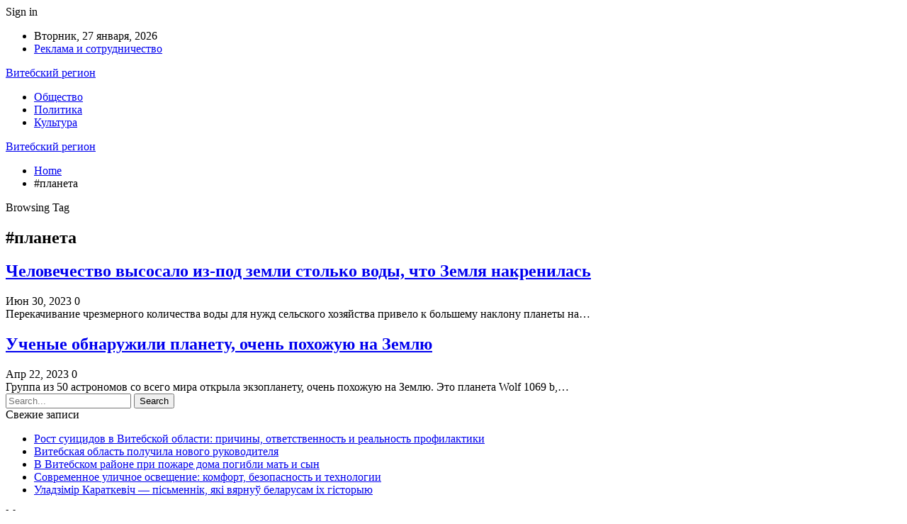

--- FILE ---
content_type: text/html; charset=UTF-8
request_url: https://vicebskreg.by/tag/%D0%BF%D0%BB%D0%B0%D0%BD%D0%B5%D1%82%D0%B0
body_size: 17293
content:
	<!DOCTYPE html>
		<!--[if IE 8]>
	<html class="ie ie8" lang="ru-RU"> <![endif]-->
	<!--[if IE 9]>
	<html class="ie ie9" lang="ru-RU"> <![endif]-->
	<!--[if gt IE 9]><!-->
<html lang="ru-RU"> <!--<![endif]-->
	<head>
				<meta charset="UTF-8">
		<meta http-equiv="X-UA-Compatible" content="IE=edge">
		<meta name="viewport" content="width=device-width, initial-scale=1.0">
		<link rel="pingback" href="https://vicebskreg.by/xmlrpc.php"/>

		<meta name='robots' content='index, follow, max-image-preview:large, max-snippet:-1, max-video-preview:-1' />

	<!-- This site is optimized with the Yoast SEO plugin v26.6 - https://yoast.com/wordpress/plugins/seo/ -->
	<title>Архивы #планета | Витебский регион</title>
	<link rel="canonical" href="https://vicebskreg.by/tag/планета" />
	<meta property="og:locale" content="ru_RU" />
	<meta property="og:type" content="article" />
	<meta property="og:title" content="Архивы #планета | Витебский регион" />
	<meta property="og:url" content="https://vicebskreg.by/tag/планета" />
	<meta property="og:site_name" content="Витебский регион" />
	<meta name="twitter:card" content="summary_large_image" />
	<script type="application/ld+json" class="yoast-schema-graph">{"@context":"https://schema.org","@graph":[{"@type":"CollectionPage","@id":"https://vicebskreg.by/tag/%d0%bf%d0%bb%d0%b0%d0%bd%d0%b5%d1%82%d0%b0","url":"https://vicebskreg.by/tag/%d0%bf%d0%bb%d0%b0%d0%bd%d0%b5%d1%82%d0%b0","name":"Архивы #планета | Витебский регион","isPartOf":{"@id":"https://vicebskreg.by/#website"},"primaryImageOfPage":{"@id":"https://vicebskreg.by/tag/%d0%bf%d0%bb%d0%b0%d0%bd%d0%b5%d1%82%d0%b0#primaryimage"},"image":{"@id":"https://vicebskreg.by/tag/%d0%bf%d0%bb%d0%b0%d0%bd%d0%b5%d1%82%d0%b0#primaryimage"},"thumbnailUrl":"https://vicebskreg.by/wp-content/uploads/2023/06/a157c00ba5abb9353153e872f99f635c.jpg","breadcrumb":{"@id":"https://vicebskreg.by/tag/%d0%bf%d0%bb%d0%b0%d0%bd%d0%b5%d1%82%d0%b0#breadcrumb"},"inLanguage":"ru-RU"},{"@type":"ImageObject","inLanguage":"ru-RU","@id":"https://vicebskreg.by/tag/%d0%bf%d0%bb%d0%b0%d0%bd%d0%b5%d1%82%d0%b0#primaryimage","url":"https://vicebskreg.by/wp-content/uploads/2023/06/a157c00ba5abb9353153e872f99f635c.jpg","contentUrl":"https://vicebskreg.by/wp-content/uploads/2023/06/a157c00ba5abb9353153e872f99f635c.jpg","width":600,"height":375},{"@type":"BreadcrumbList","@id":"https://vicebskreg.by/tag/%d0%bf%d0%bb%d0%b0%d0%bd%d0%b5%d1%82%d0%b0#breadcrumb","itemListElement":[{"@type":"ListItem","position":1,"name":"Главная страница","item":"https://vicebskreg.by/"},{"@type":"ListItem","position":2,"name":"#планета"}]},{"@type":"WebSite","@id":"https://vicebskreg.by/#website","url":"https://vicebskreg.by/","name":"Витебский регион","description":"Информационный портал Витебского региона","potentialAction":[{"@type":"SearchAction","target":{"@type":"EntryPoint","urlTemplate":"https://vicebskreg.by/?s={search_term_string}"},"query-input":{"@type":"PropertyValueSpecification","valueRequired":true,"valueName":"search_term_string"}}],"inLanguage":"ru-RU"}]}</script>
	<!-- / Yoast SEO plugin. -->


<link rel='dns-prefetch' href='//fonts.googleapis.com' />
<link rel="alternate" type="application/rss+xml" title="Витебский регион &raquo; Лента" href="https://vicebskreg.by/feed" />
<link rel="alternate" type="application/rss+xml" title="Витебский регион &raquo; Лента комментариев" href="https://vicebskreg.by/comments/feed" />
<link rel="alternate" type="application/rss+xml" title="Витебский регион &raquo; Лента метки #планета" href="https://vicebskreg.by/tag/%d0%bf%d0%bb%d0%b0%d0%bd%d0%b5%d1%82%d0%b0/feed" />
<style id='wp-img-auto-sizes-contain-inline-css' type='text/css'>
img:is([sizes=auto i],[sizes^="auto," i]){contain-intrinsic-size:3000px 1500px}
/*# sourceURL=wp-img-auto-sizes-contain-inline-css */
</style>
<style id='wp-emoji-styles-inline-css' type='text/css'>

	img.wp-smiley, img.emoji {
		display: inline !important;
		border: none !important;
		box-shadow: none !important;
		height: 1em !important;
		width: 1em !important;
		margin: 0 0.07em !important;
		vertical-align: -0.1em !important;
		background: none !important;
		padding: 0 !important;
	}
/*# sourceURL=wp-emoji-styles-inline-css */
</style>
<style id='wp-block-library-inline-css' type='text/css'>
:root{--wp-block-synced-color:#7a00df;--wp-block-synced-color--rgb:122,0,223;--wp-bound-block-color:var(--wp-block-synced-color);--wp-editor-canvas-background:#ddd;--wp-admin-theme-color:#007cba;--wp-admin-theme-color--rgb:0,124,186;--wp-admin-theme-color-darker-10:#006ba1;--wp-admin-theme-color-darker-10--rgb:0,107,160.5;--wp-admin-theme-color-darker-20:#005a87;--wp-admin-theme-color-darker-20--rgb:0,90,135;--wp-admin-border-width-focus:2px}@media (min-resolution:192dpi){:root{--wp-admin-border-width-focus:1.5px}}.wp-element-button{cursor:pointer}:root .has-very-light-gray-background-color{background-color:#eee}:root .has-very-dark-gray-background-color{background-color:#313131}:root .has-very-light-gray-color{color:#eee}:root .has-very-dark-gray-color{color:#313131}:root .has-vivid-green-cyan-to-vivid-cyan-blue-gradient-background{background:linear-gradient(135deg,#00d084,#0693e3)}:root .has-purple-crush-gradient-background{background:linear-gradient(135deg,#34e2e4,#4721fb 50%,#ab1dfe)}:root .has-hazy-dawn-gradient-background{background:linear-gradient(135deg,#faaca8,#dad0ec)}:root .has-subdued-olive-gradient-background{background:linear-gradient(135deg,#fafae1,#67a671)}:root .has-atomic-cream-gradient-background{background:linear-gradient(135deg,#fdd79a,#004a59)}:root .has-nightshade-gradient-background{background:linear-gradient(135deg,#330968,#31cdcf)}:root .has-midnight-gradient-background{background:linear-gradient(135deg,#020381,#2874fc)}:root{--wp--preset--font-size--normal:16px;--wp--preset--font-size--huge:42px}.has-regular-font-size{font-size:1em}.has-larger-font-size{font-size:2.625em}.has-normal-font-size{font-size:var(--wp--preset--font-size--normal)}.has-huge-font-size{font-size:var(--wp--preset--font-size--huge)}.has-text-align-center{text-align:center}.has-text-align-left{text-align:left}.has-text-align-right{text-align:right}.has-fit-text{white-space:nowrap!important}#end-resizable-editor-section{display:none}.aligncenter{clear:both}.items-justified-left{justify-content:flex-start}.items-justified-center{justify-content:center}.items-justified-right{justify-content:flex-end}.items-justified-space-between{justify-content:space-between}.screen-reader-text{border:0;clip-path:inset(50%);height:1px;margin:-1px;overflow:hidden;padding:0;position:absolute;width:1px;word-wrap:normal!important}.screen-reader-text:focus{background-color:#ddd;clip-path:none;color:#444;display:block;font-size:1em;height:auto;left:5px;line-height:normal;padding:15px 23px 14px;text-decoration:none;top:5px;width:auto;z-index:100000}html :where(.has-border-color){border-style:solid}html :where([style*=border-top-color]){border-top-style:solid}html :where([style*=border-right-color]){border-right-style:solid}html :where([style*=border-bottom-color]){border-bottom-style:solid}html :where([style*=border-left-color]){border-left-style:solid}html :where([style*=border-width]){border-style:solid}html :where([style*=border-top-width]){border-top-style:solid}html :where([style*=border-right-width]){border-right-style:solid}html :where([style*=border-bottom-width]){border-bottom-style:solid}html :where([style*=border-left-width]){border-left-style:solid}html :where(img[class*=wp-image-]){height:auto;max-width:100%}:where(figure){margin:0 0 1em}html :where(.is-position-sticky){--wp-admin--admin-bar--position-offset:var(--wp-admin--admin-bar--height,0px)}@media screen and (max-width:600px){html :where(.is-position-sticky){--wp-admin--admin-bar--position-offset:0px}}

/*# sourceURL=wp-block-library-inline-css */
</style><style id='global-styles-inline-css' type='text/css'>
:root{--wp--preset--aspect-ratio--square: 1;--wp--preset--aspect-ratio--4-3: 4/3;--wp--preset--aspect-ratio--3-4: 3/4;--wp--preset--aspect-ratio--3-2: 3/2;--wp--preset--aspect-ratio--2-3: 2/3;--wp--preset--aspect-ratio--16-9: 16/9;--wp--preset--aspect-ratio--9-16: 9/16;--wp--preset--color--black: #000000;--wp--preset--color--cyan-bluish-gray: #abb8c3;--wp--preset--color--white: #ffffff;--wp--preset--color--pale-pink: #f78da7;--wp--preset--color--vivid-red: #cf2e2e;--wp--preset--color--luminous-vivid-orange: #ff6900;--wp--preset--color--luminous-vivid-amber: #fcb900;--wp--preset--color--light-green-cyan: #7bdcb5;--wp--preset--color--vivid-green-cyan: #00d084;--wp--preset--color--pale-cyan-blue: #8ed1fc;--wp--preset--color--vivid-cyan-blue: #0693e3;--wp--preset--color--vivid-purple: #9b51e0;--wp--preset--gradient--vivid-cyan-blue-to-vivid-purple: linear-gradient(135deg,rgb(6,147,227) 0%,rgb(155,81,224) 100%);--wp--preset--gradient--light-green-cyan-to-vivid-green-cyan: linear-gradient(135deg,rgb(122,220,180) 0%,rgb(0,208,130) 100%);--wp--preset--gradient--luminous-vivid-amber-to-luminous-vivid-orange: linear-gradient(135deg,rgb(252,185,0) 0%,rgb(255,105,0) 100%);--wp--preset--gradient--luminous-vivid-orange-to-vivid-red: linear-gradient(135deg,rgb(255,105,0) 0%,rgb(207,46,46) 100%);--wp--preset--gradient--very-light-gray-to-cyan-bluish-gray: linear-gradient(135deg,rgb(238,238,238) 0%,rgb(169,184,195) 100%);--wp--preset--gradient--cool-to-warm-spectrum: linear-gradient(135deg,rgb(74,234,220) 0%,rgb(151,120,209) 20%,rgb(207,42,186) 40%,rgb(238,44,130) 60%,rgb(251,105,98) 80%,rgb(254,248,76) 100%);--wp--preset--gradient--blush-light-purple: linear-gradient(135deg,rgb(255,206,236) 0%,rgb(152,150,240) 100%);--wp--preset--gradient--blush-bordeaux: linear-gradient(135deg,rgb(254,205,165) 0%,rgb(254,45,45) 50%,rgb(107,0,62) 100%);--wp--preset--gradient--luminous-dusk: linear-gradient(135deg,rgb(255,203,112) 0%,rgb(199,81,192) 50%,rgb(65,88,208) 100%);--wp--preset--gradient--pale-ocean: linear-gradient(135deg,rgb(255,245,203) 0%,rgb(182,227,212) 50%,rgb(51,167,181) 100%);--wp--preset--gradient--electric-grass: linear-gradient(135deg,rgb(202,248,128) 0%,rgb(113,206,126) 100%);--wp--preset--gradient--midnight: linear-gradient(135deg,rgb(2,3,129) 0%,rgb(40,116,252) 100%);--wp--preset--font-size--small: 13px;--wp--preset--font-size--medium: 20px;--wp--preset--font-size--large: 36px;--wp--preset--font-size--x-large: 42px;--wp--preset--spacing--20: 0.44rem;--wp--preset--spacing--30: 0.67rem;--wp--preset--spacing--40: 1rem;--wp--preset--spacing--50: 1.5rem;--wp--preset--spacing--60: 2.25rem;--wp--preset--spacing--70: 3.38rem;--wp--preset--spacing--80: 5.06rem;--wp--preset--shadow--natural: 6px 6px 9px rgba(0, 0, 0, 0.2);--wp--preset--shadow--deep: 12px 12px 50px rgba(0, 0, 0, 0.4);--wp--preset--shadow--sharp: 6px 6px 0px rgba(0, 0, 0, 0.2);--wp--preset--shadow--outlined: 6px 6px 0px -3px rgb(255, 255, 255), 6px 6px rgb(0, 0, 0);--wp--preset--shadow--crisp: 6px 6px 0px rgb(0, 0, 0);}:where(.is-layout-flex){gap: 0.5em;}:where(.is-layout-grid){gap: 0.5em;}body .is-layout-flex{display: flex;}.is-layout-flex{flex-wrap: wrap;align-items: center;}.is-layout-flex > :is(*, div){margin: 0;}body .is-layout-grid{display: grid;}.is-layout-grid > :is(*, div){margin: 0;}:where(.wp-block-columns.is-layout-flex){gap: 2em;}:where(.wp-block-columns.is-layout-grid){gap: 2em;}:where(.wp-block-post-template.is-layout-flex){gap: 1.25em;}:where(.wp-block-post-template.is-layout-grid){gap: 1.25em;}.has-black-color{color: var(--wp--preset--color--black) !important;}.has-cyan-bluish-gray-color{color: var(--wp--preset--color--cyan-bluish-gray) !important;}.has-white-color{color: var(--wp--preset--color--white) !important;}.has-pale-pink-color{color: var(--wp--preset--color--pale-pink) !important;}.has-vivid-red-color{color: var(--wp--preset--color--vivid-red) !important;}.has-luminous-vivid-orange-color{color: var(--wp--preset--color--luminous-vivid-orange) !important;}.has-luminous-vivid-amber-color{color: var(--wp--preset--color--luminous-vivid-amber) !important;}.has-light-green-cyan-color{color: var(--wp--preset--color--light-green-cyan) !important;}.has-vivid-green-cyan-color{color: var(--wp--preset--color--vivid-green-cyan) !important;}.has-pale-cyan-blue-color{color: var(--wp--preset--color--pale-cyan-blue) !important;}.has-vivid-cyan-blue-color{color: var(--wp--preset--color--vivid-cyan-blue) !important;}.has-vivid-purple-color{color: var(--wp--preset--color--vivid-purple) !important;}.has-black-background-color{background-color: var(--wp--preset--color--black) !important;}.has-cyan-bluish-gray-background-color{background-color: var(--wp--preset--color--cyan-bluish-gray) !important;}.has-white-background-color{background-color: var(--wp--preset--color--white) !important;}.has-pale-pink-background-color{background-color: var(--wp--preset--color--pale-pink) !important;}.has-vivid-red-background-color{background-color: var(--wp--preset--color--vivid-red) !important;}.has-luminous-vivid-orange-background-color{background-color: var(--wp--preset--color--luminous-vivid-orange) !important;}.has-luminous-vivid-amber-background-color{background-color: var(--wp--preset--color--luminous-vivid-amber) !important;}.has-light-green-cyan-background-color{background-color: var(--wp--preset--color--light-green-cyan) !important;}.has-vivid-green-cyan-background-color{background-color: var(--wp--preset--color--vivid-green-cyan) !important;}.has-pale-cyan-blue-background-color{background-color: var(--wp--preset--color--pale-cyan-blue) !important;}.has-vivid-cyan-blue-background-color{background-color: var(--wp--preset--color--vivid-cyan-blue) !important;}.has-vivid-purple-background-color{background-color: var(--wp--preset--color--vivid-purple) !important;}.has-black-border-color{border-color: var(--wp--preset--color--black) !important;}.has-cyan-bluish-gray-border-color{border-color: var(--wp--preset--color--cyan-bluish-gray) !important;}.has-white-border-color{border-color: var(--wp--preset--color--white) !important;}.has-pale-pink-border-color{border-color: var(--wp--preset--color--pale-pink) !important;}.has-vivid-red-border-color{border-color: var(--wp--preset--color--vivid-red) !important;}.has-luminous-vivid-orange-border-color{border-color: var(--wp--preset--color--luminous-vivid-orange) !important;}.has-luminous-vivid-amber-border-color{border-color: var(--wp--preset--color--luminous-vivid-amber) !important;}.has-light-green-cyan-border-color{border-color: var(--wp--preset--color--light-green-cyan) !important;}.has-vivid-green-cyan-border-color{border-color: var(--wp--preset--color--vivid-green-cyan) !important;}.has-pale-cyan-blue-border-color{border-color: var(--wp--preset--color--pale-cyan-blue) !important;}.has-vivid-cyan-blue-border-color{border-color: var(--wp--preset--color--vivid-cyan-blue) !important;}.has-vivid-purple-border-color{border-color: var(--wp--preset--color--vivid-purple) !important;}.has-vivid-cyan-blue-to-vivid-purple-gradient-background{background: var(--wp--preset--gradient--vivid-cyan-blue-to-vivid-purple) !important;}.has-light-green-cyan-to-vivid-green-cyan-gradient-background{background: var(--wp--preset--gradient--light-green-cyan-to-vivid-green-cyan) !important;}.has-luminous-vivid-amber-to-luminous-vivid-orange-gradient-background{background: var(--wp--preset--gradient--luminous-vivid-amber-to-luminous-vivid-orange) !important;}.has-luminous-vivid-orange-to-vivid-red-gradient-background{background: var(--wp--preset--gradient--luminous-vivid-orange-to-vivid-red) !important;}.has-very-light-gray-to-cyan-bluish-gray-gradient-background{background: var(--wp--preset--gradient--very-light-gray-to-cyan-bluish-gray) !important;}.has-cool-to-warm-spectrum-gradient-background{background: var(--wp--preset--gradient--cool-to-warm-spectrum) !important;}.has-blush-light-purple-gradient-background{background: var(--wp--preset--gradient--blush-light-purple) !important;}.has-blush-bordeaux-gradient-background{background: var(--wp--preset--gradient--blush-bordeaux) !important;}.has-luminous-dusk-gradient-background{background: var(--wp--preset--gradient--luminous-dusk) !important;}.has-pale-ocean-gradient-background{background: var(--wp--preset--gradient--pale-ocean) !important;}.has-electric-grass-gradient-background{background: var(--wp--preset--gradient--electric-grass) !important;}.has-midnight-gradient-background{background: var(--wp--preset--gradient--midnight) !important;}.has-small-font-size{font-size: var(--wp--preset--font-size--small) !important;}.has-medium-font-size{font-size: var(--wp--preset--font-size--medium) !important;}.has-large-font-size{font-size: var(--wp--preset--font-size--large) !important;}.has-x-large-font-size{font-size: var(--wp--preset--font-size--x-large) !important;}
/*# sourceURL=global-styles-inline-css */
</style>

<style id='classic-theme-styles-inline-css' type='text/css'>
/*! This file is auto-generated */
.wp-block-button__link{color:#fff;background-color:#32373c;border-radius:9999px;box-shadow:none;text-decoration:none;padding:calc(.667em + 2px) calc(1.333em + 2px);font-size:1.125em}.wp-block-file__button{background:#32373c;color:#fff;text-decoration:none}
/*# sourceURL=/wp-includes/css/classic-themes.min.css */
</style>
<link rel='stylesheet' id='better-framework-main-fonts-css' href='https://fonts.googleapis.com/css?family=Roboto:400,500,400italic&#038;subset=greek' type='text/css' media='all' />
<script type="text/javascript" src="https://vicebskreg.by/wp-includes/js/jquery/jquery.min.js?ver=3.7.1" id="jquery-core-js"></script>
<script type="text/javascript" src="https://vicebskreg.by/wp-includes/js/jquery/jquery-migrate.min.js?ver=3.4.1" id="jquery-migrate-js"></script>
<link rel="https://api.w.org/" href="https://vicebskreg.by/wp-json/" /><link rel="alternate" title="JSON" type="application/json" href="https://vicebskreg.by/wp-json/wp/v2/tags/72" /><link rel="EditURI" type="application/rsd+xml" title="RSD" href="https://vicebskreg.by/xmlrpc.php?rsd" />
<meta name="generator" content="WordPress 6.9" />
<!-- Yandex.Metrika counter -->
<script type="text/javascript" >
   (function(m,e,t,r,i,k,a){m[i]=m[i]||function(){(m[i].a=m[i].a||[]).push(arguments)};
   m[i].l=1*new Date();
   for (var j = 0; j < document.scripts.length; j++) {if (document.scripts[j].src === r) { return; }}
   k=e.createElement(t),a=e.getElementsByTagName(t)[0],k.async=1,k.src=r,a.parentNode.insertBefore(k,a)})
   (window, document, "script", "https://mc.yandex.ru/metrika/tag.js", "ym");

   ym(93293057, "init", {
        clickmap:true,
        trackLinks:true,
        accurateTrackBounce:true,
        webvisor:true,
        ecommerce:"dataLayer"
   });
</script>
<noscript><div><img src="https://mc.yandex.ru/watch/93293057" style="position:absolute; left:-9999px;" alt="" /></div></noscript>
<!-- /Yandex.Metrika counter --><script type="application/ld+json">{
    "@context": "http:\/\/schema.org\/",
    "@type": "Organization",
    "@id": "#organization",
    "url": "https:\/\/vicebskreg.by\/",
    "name": "\u0412\u0438\u0442\u0435\u0431\u0441\u043a\u0438\u0439 \u0440\u0435\u0433\u0438\u043e\u043d",
    "description": "\u0418\u043d\u0444\u043e\u0440\u043c\u0430\u0446\u0438\u043e\u043d\u043d\u044b\u0439 \u043f\u043e\u0440\u0442\u0430\u043b \u0412\u0438\u0442\u0435\u0431\u0441\u043a\u043e\u0433\u043e \u0440\u0435\u0433\u0438\u043e\u043d\u0430"
}</script>
<script type="application/ld+json">{
    "@context": "http:\/\/schema.org\/",
    "@type": "WebSite",
    "name": "\u0412\u0438\u0442\u0435\u0431\u0441\u043a\u0438\u0439 \u0440\u0435\u0433\u0438\u043e\u043d",
    "alternateName": "\u0418\u043d\u0444\u043e\u0440\u043c\u0430\u0446\u0438\u043e\u043d\u043d\u044b\u0439 \u043f\u043e\u0440\u0442\u0430\u043b \u0412\u0438\u0442\u0435\u0431\u0441\u043a\u043e\u0433\u043e \u0440\u0435\u0433\u0438\u043e\u043d\u0430",
    "url": "https:\/\/vicebskreg.by\/"
}</script>
<link rel='stylesheet' id='bf-minifed-css-1' href='https://vicebskreg.by/wp-content/bs-booster-cache/7a18c9d8ce7af6e7c35fef420f5267bf.css' type='text/css' media='all' />
<link rel='stylesheet' id='7.7.0-1769272750' href='https://vicebskreg.by/wp-content/bs-booster-cache/3ba709f6a871f7179b633a86f9145352.css' type='text/css' media='all' />
	</head>

<body class="archive tag tag-72 wp-theme-publisher bs-theme bs-publisher bs-publisher-clean-magazine active-light-box active-top-line ltr close-rh page-layout-2-col-right full-width active-sticky-sidebar main-menu-sticky-smart  bs-ll-a" dir="ltr">
		<div class="main-wrap content-main-wrap">
			<header id="header" class="site-header header-style-2 boxed" itemscope="itemscope" itemtype="https://schema.org/WPHeader">

		<section class="topbar topbar-style-1 hidden-xs hidden-xs">
	<div class="content-wrap">
		<div class="container">
			<div class="topbar-inner clearfix">

									<div class="section-links">
													<a class="topbar-sign-in "
							   data-toggle="modal" data-target="#bsLoginModal">
								<i class="fa fa-user-circle"></i> Sign in							</a>

							<div class="modal sign-in-modal fade" id="bsLoginModal" tabindex="-1" role="dialog"
							     style="display: none">
								<div class="modal-dialog" role="document">
									<div class="modal-content">
											<span class="close-modal" data-dismiss="modal" aria-label="Close"><i
														class="fa fa-close"></i></span>
										<div class="modal-body">
											<div id="form_32823_" class="bs-shortcode bs-login-shortcode ">
		<div class="bs-login bs-type-login"  style="display:none">

					<div class="bs-login-panel bs-login-sign-panel bs-current-login-panel">
								<form name="loginform"
				      action="https://vicebskreg.by/wp-login.php" method="post">

					
					<div class="login-header">
						<span class="login-icon fa fa-user-circle main-color"></span>
						<p>Welcome, Login to your account.</p>
					</div>
					
					<div class="login-field login-username">
						<input type="text" name="log" id="form_32823_user_login" class="input"
						       value="" size="20"
						       placeholder="Username or Email..." required/>
					</div>

					<div class="login-field login-password">
						<input type="password" name="pwd" id="form_32823_user_pass"
						       class="input"
						       value="" size="20" placeholder="Password..."
						       required/>
					</div>

					
					<div class="login-field">
						<a href="https://vicebskreg.by/wp-login.php?action=lostpassword&redirect_to=https%3A%2F%2Fvicebskreg.by%2Ftag%2F%25D0%25BF%25D0%25BB%25D0%25B0%25D0%25BD%25D0%25B5%25D1%2582%25D0%25B0"
						   class="go-reset-panel">Forget password?</a>

													<span class="login-remember">
							<input class="remember-checkbox" name="rememberme" type="checkbox"
							       id="form_32823_rememberme"
							       value="forever"  />
							<label class="remember-label">Remember me</label>
						</span>
											</div>

					
					<div class="login-field login-submit">
						<input type="submit" name="wp-submit"
						       class="button-primary login-btn"
						       value="Log In"/>
						<input type="hidden" name="redirect_to" value="https://vicebskreg.by/tag/%D0%BF%D0%BB%D0%B0%D0%BD%D0%B5%D1%82%D0%B0"/>
					</div>

									</form>
			</div>

			<div class="bs-login-panel bs-login-reset-panel">

				<span class="go-login-panel"><i
							class="fa fa-angle-left"></i> Sign in</span>

				<div class="bs-login-reset-panel-inner">
					<div class="login-header">
						<span class="login-icon fa fa-support"></span>
						<p>Recover your password.</p>
						<p>A password will be e-mailed to you.</p>
					</div>
										<form name="lostpasswordform" id="form_32823_lostpasswordform"
					      action="https://vicebskreg.by/wp-login.php?action=lostpassword"
					      method="post">

						<div class="login-field reset-username">
							<input type="text" name="user_login" class="input" value=""
							       placeholder="Username or Email..."
							       required/>
						</div>

						
						<div class="login-field reset-submit">

							<input type="hidden" name="redirect_to" value=""/>
							<input type="submit" name="wp-submit" class="login-btn"
							       value="Send My Password"/>

						</div>
					</form>
				</div>
			</div>
			</div>
	</div>
										</div>
									</div>
								</div>
							</div>
												</div>
				
				<div class="section-menu">
						<div id="menu-top" class="menu top-menu-wrapper" role="navigation" itemscope="itemscope" itemtype="https://schema.org/SiteNavigationElement">
		<nav class="top-menu-container">

			<ul id="top-navigation" class="top-menu menu clearfix bsm-pure">
									<li id="topbar-date" class="menu-item menu-item-date">
					<span
						class="topbar-date">Вторник, 27 января, 2026</span>
					</li>
					<li id="menu-item-8950" class="menu-item menu-item-type-post_type menu-item-object-page better-anim-fade menu-item-8950"><a href="https://vicebskreg.by/ads">Реклама и сотрудничество</a></li>
			</ul>

		</nav>
	</div>
				</div>
			</div>
		</div>
	</div>
</section>
		<div class="header-inner">
			<div class="content-wrap">
				<div class="container">
					<div class="row">
						<div class="row-height">
							<div class="logo-col col-xs-12">
								<div class="col-inside">
									<div id="site-branding" class="site-branding">
	<p  id="site-title" class="logo h1 text-logo">
	<a href="https://vicebskreg.by/" itemprop="url" rel="home">
		Витебский регион	</a>
</p>
</div><!-- .site-branding -->
								</div>
							</div>
													</div>
					</div>
				</div>
			</div>
		</div>

		<div id="menu-main" class="menu main-menu-wrapper" role="navigation" itemscope="itemscope" itemtype="https://schema.org/SiteNavigationElement">
	<div class="main-menu-inner">
		<div class="content-wrap">
			<div class="container">

				<nav class="main-menu-container">
					<ul id="main-navigation" class="main-menu menu bsm-pure clearfix">
						<li id="menu-item-8946" class="menu-item menu-item-type-taxonomy menu-item-object-category menu-term-17 better-anim-fade menu-item-8946"><a href="https://vicebskreg.by/%d0%bd%d0%be%d0%b2%d0%be%d1%81%d1%82%d0%b8/%d0%be%d0%b1%d1%89%d0%b5%d1%81%d1%82%d0%b2%d0%be">Общество</a></li>
<li id="menu-item-8944" class="menu-item menu-item-type-taxonomy menu-item-object-category menu-term-18 better-anim-fade menu-item-8944"><a href="https://vicebskreg.by/%d0%bd%d0%be%d0%b2%d0%be%d1%81%d1%82%d0%b8/%d0%bf%d0%be%d0%bb%d0%b8%d1%82%d0%b8%d0%ba%d0%b0">Политика</a></li>
<li id="menu-item-8945" class="menu-item menu-item-type-taxonomy menu-item-object-category menu-term-16 better-anim-fade menu-item-8945"><a href="https://vicebskreg.by/%d0%bd%d0%be%d0%b2%d0%be%d1%81%d1%82%d0%b8/%d0%ba%d1%83%d0%bb%d1%8c%d1%82%d1%83%d1%80%d0%b0">Культура</a></li>
					</ul><!-- #main-navigation -->
									</nav><!-- .main-menu-container -->

			</div>
		</div>
	</div>
</div><!-- .menu -->
	</header><!-- .header -->
	<div class="rh-header clearfix dark deferred-block-exclude">
		<div class="rh-container clearfix">

			<div class="menu-container close">
				<span class="menu-handler"><span class="lines"></span></span>
			</div><!-- .menu-container -->

			<div class="logo-container rh-text-logo">
				<a href="https://vicebskreg.by/" itemprop="url" rel="home">
					Витебский регион				</a>
			</div><!-- .logo-container -->
		</div><!-- .rh-container -->
	</div><!-- .rh-header -->
<nav role="navigation" aria-label="Breadcrumbs" class="bf-breadcrumb clearfix bc-top-style"><div class="content-wrap"><div class="container bf-breadcrumb-container"><ul class="bf-breadcrumb-items" itemscope itemtype="http://schema.org/BreadcrumbList"><meta name="numberOfItems" content="2" /><meta name="itemListOrder" content="Ascending" /><li itemprop="itemListElement" itemscope itemtype="http://schema.org/ListItem" class="bf-breadcrumb-item bf-breadcrumb-begin"><a itemprop="item" href="https://vicebskreg.by" rel="home"><span itemprop="name">Home</span></a><meta itemprop="position" content="1" /></li><li itemprop="itemListElement" itemscope itemtype="http://schema.org/ListItem" class="bf-breadcrumb-item bf-breadcrumb-end"><span itemprop="name">#планета</span><meta itemprop="item" content="https://vicebskreg.by/tag/%d0%bf%d0%bb%d0%b0%d0%bd%d0%b5%d1%82%d0%b0"/><meta itemprop="position" content="2" /></li></ul></div></div></nav><div class="content-wrap">
		<main id="content" class="content-container">

		<div class="container layout-2-col layout-2-col-1 layout-right-sidebar layout-bc-before">
			<div class="row main-section">
										<div class="col-sm-8 content-column">
							<section class="archive-title tag-title with-action">
	<div class="pre-title"><span>Browsing Tag</span></div>

	<div class="actions-container">
		<a class="rss-link" href="https://vicebskreg.by/tag/%d0%bf%d0%bb%d0%b0%d0%bd%d0%b5%d1%82%d0%b0/feed"><i class="fa fa-rss"></i></a>
	</div>

	<h1 class="page-heading"><span class="h-title">#планета</span></h1>

	</section>
	<div class="listing listing-grid listing-grid-1 clearfix columns-2">
		<article class="post-9257 type-post format-standard has-post-thumbnail   listing-item listing-item-grid listing-item-grid-1 main-term-1">
	<div class="item-inner">
					<div class="featured clearfix">
								<a  title="Человечество высосало из-под земли столько воды, что Земля накренилась" data-src="https://vicebskreg.by/wp-content/uploads/2023/06/a157c00ba5abb9353153e872f99f635c.jpg" data-bs-srcset="{&quot;baseurl&quot;:&quot;https:\/\/vicebskreg.by\/wp-content\/uploads\/2023\/06\/&quot;,&quot;sizes&quot;:{&quot;600&quot;:&quot;a157c00ba5abb9353153e872f99f635c.jpg&quot;}}"						class="img-holder" href="https://vicebskreg.by/chelovechestvo-vysosalo-iz-pod-zemli-stolko-vody-chto-zemlia-nakrenilas.html"></a>

							</div>
		<h2 class="title">		<a href="https://vicebskreg.by/chelovechestvo-vysosalo-iz-pod-zemli-stolko-vody-chto-zemlia-nakrenilas.html" class="post-title post-url">
			Человечество высосало из-под земли столько воды, что Земля накренилась		</a>
		</h2>		<div class="post-meta">

							<span class="time"><time class="post-published updated"
				                         datetime="2023-06-30T11:13:20+03:00">Июн 30, 2023</time></span>
									<span class="share rank-default"><i class="bf-icon  fa fa-share-alt"></i> 0</span>
							</div>
					<div class="post-summary">
				Перекачивание чрезмерного количества воды для нужд сельского хозяйства привело к большему наклону планеты на&hellip;			</div>
			</div>
	</article >
	<article class="post-8309 type-post format-standard has-post-thumbnail   listing-item listing-item-grid listing-item-grid-1 main-term-1">
	<div class="item-inner">
					<div class="featured clearfix">
								<a  title="Ученые обнаружили планету, очень похожую на Землю" data-src="https://vicebskreg.by/wp-content/uploads/2023/04/e562f715a541ae67701e53343ee0a258.jpg" data-bs-srcset="{&quot;baseurl&quot;:&quot;https:\/\/vicebskreg.by\/wp-content\/uploads\/2023\/04\/&quot;,&quot;sizes&quot;:{&quot;600&quot;:&quot;e562f715a541ae67701e53343ee0a258.jpg&quot;}}"						class="img-holder" href="https://vicebskreg.by/ychenye-obnaryjili-planety-ochen-pohojyu-na-zemlu.html"></a>

							</div>
		<h2 class="title">		<a href="https://vicebskreg.by/ychenye-obnaryjili-planety-ochen-pohojyu-na-zemlu.html" class="post-title post-url">
			Ученые обнаружили планету, очень похожую на Землю		</a>
		</h2>		<div class="post-meta">

							<span class="time"><time class="post-published updated"
				                         datetime="2023-04-22T10:13:12+03:00">Апр 22, 2023</time></span>
									<span class="share rank-default"><i class="bf-icon  fa fa-share-alt"></i> 0</span>
							</div>
					<div class="post-summary">
				Группа из 50 астрономов со всего мира открыла экзопланету, очень похожую на Землю. Это планета Wolf 1069 b,&hellip;			</div>
			</div>
	</article >
	</div>
							</div><!-- .content-column -->
												<div class="col-sm-4 sidebar-column sidebar-column-primary">
							<aside id="sidebar-primary-sidebar" class="sidebar" role="complementary" aria-label="Primary Sidebar Sidebar" itemscope="itemscope" itemtype="https://schema.org/WPSideBar">
	<div id="search-2" class=" h-ni w-nt primary-sidebar-widget widget widget_search"><form role="search" method="get" class="search-form clearfix" action="https://vicebskreg.by">
	<input type="search" class="search-field"
	       placeholder="Search..."
	       value="" name="s"
	       title="Search for:"
	       autocomplete="off">
	<input type="submit" class="search-submit" value="Search">
</form><!-- .search-form -->
</div>
		<div id="recent-posts-2" class=" h-ni w-nt primary-sidebar-widget widget widget_recent_entries">
		<div class="section-heading sh-t1 sh-s1"><span class="h-text">Свежие записи</span></div>
		<ul>
											<li>
					<a href="https://vicebskreg.by/rost-suiczidov-v-vitebskoj-oblasti-prichiny-otvetstvennost-i-realnost-profilaktiki.html">Рост суицидов в Витебской области: причины, ответственность и реальность профилактики</a>
									</li>
											<li>
					<a href="https://vicebskreg.by/vitebskaya-oblast-poluchila-novogo-rukovoditelya.html">Витебская область получила нового руководителя</a>
									</li>
											<li>
					<a href="https://vicebskreg.by/v-vitebskom-rajone-pri-pozhare-doma-pogibli-mat-i-syn.html">В Витебском районе при пожаре дома погибли мать и сын</a>
									</li>
											<li>
					<a href="https://vicebskreg.by/sovremennoe-ulichnoe-osveshhenie-komfort-bezopasnost-i-tehnologii.html">Современное уличное освещение: комфорт, безопасность и технологии</a>
									</li>
											<li>
					<a href="https://vicebskreg.by/yladzimir-karatkevich-pismennik-iaki-viarny%d1%9e-belarysam-ih-gistoryu.html">Уладзімір Караткевіч — пісьменнік, які вярнуў беларусам іх гісторыю</a>
									</li>
					</ul>

		</div><div id="tag_cloud-2" class=" h-ni w-nt primary-sidebar-widget widget widget_tag_cloud"><div class="section-heading sh-t1 sh-s1"><span class="h-text">Метки</span></div><div class="tagcloud"><a href="https://vicebskreg.by/tag/tochka" class="tag-cloud-link tag-link-116 tag-link-position-1" style="font-size: 13.372093023256pt;" aria-label="#tochka (45 элементов)">#tochka</a>
<a href="https://vicebskreg.by/tag/%d0%b0%d0%b2%d1%82%d0%be" class="tag-cloud-link tag-link-23 tag-link-position-2" style="font-size: 11.337209302326pt;" aria-label="#авто (25 элементов)">#авто</a>
<a href="https://vicebskreg.by/tag/%d0%b0%d0%bb%d0%ba%d0%be%d0%b3%d0%be%d0%bb%d1%8c" class="tag-cloud-link tag-link-204 tag-link-position-3" style="font-size: 8.3255813953488pt;" aria-label="#алкоголь (10 элементов)">#алкоголь</a>
<a href="https://vicebskreg.by/tag/%d0%b1%d0%b0%d0%bd%d0%ba" class="tag-cloud-link tag-link-136 tag-link-position-4" style="font-size: 8.3255813953488pt;" aria-label="#банк (10 элементов)">#банк</a>
<a href="https://vicebskreg.by/tag/batiskaf" class="tag-cloud-link tag-link-275 tag-link-position-5" style="font-size: 8.6511627906977pt;" aria-label="#батискаф (11 элементов)">#батискаф</a>
<a href="https://vicebskreg.by/tag/%d0%b1%d0%b5%d0%bb%d0%b0%d1%80%d1%83%d1%81%d1%8c" class="tag-cloud-link tag-link-26 tag-link-position-6" style="font-size: 22pt;" aria-label="#беларусь (520 элементов)">#беларусь</a>
<a href="https://vicebskreg.by/tag/%d0%b1%d0%b8%d0%b7%d0%bd%d0%b5%d1%81" class="tag-cloud-link tag-link-132 tag-link-position-7" style="font-size: 11.906976744186pt;" aria-label="#бизнес (29 элементов)">#бизнес</a>
<a href="https://vicebskreg.by/tag/%d0%b1%d1%80%d0%b5%d1%81%d1%82" class="tag-cloud-link tag-link-28 tag-link-position-8" style="font-size: 17.116279069767pt;" aria-label="#брест (130 элементов)">#брест</a>
<a href="https://vicebskreg.by/tag/%d0%b1%d1%80%d0%b5%d1%81%d1%82%d1%81%d0%ba%d0%b0%d1%8f_%d0%be%d0%b1%d0%bb%d0%b0%d1%81%d1%82%d1%8c" class="tag-cloud-link tag-link-74 tag-link-position-9" style="font-size: 12.802325581395pt;" aria-label="#брестская_область (38 элементов)">#брестская_область</a>
<a href="https://vicebskreg.by/tag/%d0%b3%d0%b0%d0%bd%d0%b4%d0%b1%d0%be%d0%bb" class="tag-cloud-link tag-link-96 tag-link-position-10" style="font-size: 11.5pt;" aria-label="#гандбол (26 элементов)">#гандбол</a>
<a href="https://vicebskreg.by/tag/%d0%b3%d0%b5%d1%80%d0%bc%d0%b0%d0%bd%d0%b8%d1%8f" class="tag-cloud-link tag-link-97 tag-link-position-11" style="font-size: 12.558139534884pt;" aria-label="#германия (35 элементов)">#германия</a>
<a href="https://vicebskreg.by/tag/%d0%b3%d0%b8%d0%b1%d0%b5%d0%bb%d1%8c" class="tag-cloud-link tag-link-156 tag-link-position-12" style="font-size: 11.988372093023pt;" aria-label="#гибель (30 элементов)">#гибель</a>
<a href="https://vicebskreg.by/tag/%d0%b4%d0%b0%d0%bb%d1%8c%d0%bd%d0%be%d0%b1%d0%be%d0%b9%d1%89%d0%b8%d0%ba" class="tag-cloud-link tag-link-98 tag-link-position-13" style="font-size: 10.93023255814pt;" aria-label="#дальнобойщик (22 элемента)">#дальнобойщик</a>
<a href="https://vicebskreg.by/tag/%d0%b4%d0%b5%d0%bd%d1%8c%d0%b3%d0%b0" class="tag-cloud-link tag-link-46 tag-link-position-14" style="font-size: 10.441860465116pt;" aria-label="#деньга (19 элементов)">#деньга</a>
<a href="https://vicebskreg.by/tag/%d0%b4%d0%b8%d0%bd%d0%b0%d0%bc%d0%be_%d0%b1%d1%80%d0%b5%d1%81%d1%82" class="tag-cloud-link tag-link-30 tag-link-position-15" style="font-size: 9.4651162790698pt;" aria-label="#динамо_брест (14 элементов)">#динамо_брест</a>
<a href="https://vicebskreg.by/tag/%d0%b6%d0%b8%d0%b2%d0%be%d1%82%d0%bd%d0%be%d0%b5" class="tag-cloud-link tag-link-159 tag-link-position-16" style="font-size: 8.8953488372093pt;" aria-label="#животное (12 элементов)">#животное</a>
<a href="https://vicebskreg.by/tag/%d0%b7%d0%b0%d1%80%d0%bf%d0%bb%d0%b0%d1%82%d0%b0" class="tag-cloud-link tag-link-69 tag-link-position-17" style="font-size: 15.488372093023pt;" aria-label="#зарплата (82 элемента)">#зарплата</a>
<a href="https://vicebskreg.by/tag/igry" class="tag-cloud-link tag-link-371 tag-link-position-18" style="font-size: 8.8953488372093pt;" aria-label="#игры (12 элементов)">#игры</a>
<a href="https://vicebskreg.by/tag/%d0%b8%d0%bd%d0%b4%d0%b8%d1%8f" class="tag-cloud-link tag-link-50 tag-link-position-19" style="font-size: 8.3255813953488pt;" aria-label="#индия (10 элементов)">#индия</a>
<a href="https://vicebskreg.by/tag/%d0%b8%d0%bf" class="tag-cloud-link tag-link-133 tag-link-position-20" style="font-size: 9.8720930232558pt;" aria-label="#ип (16 элементов)">#ип</a>
<a href="https://vicebskreg.by/tag/%d0%ba%d0%b8%d1%82%d0%b0%d0%b9" class="tag-cloud-link tag-link-35 tag-link-position-21" style="font-size: 11.337209302326pt;" aria-label="#китай (25 элементов)">#китай</a>
<a href="https://vicebskreg.by/tag/%d0%ba%d0%be%d0%b1%d1%80%d0%b8%d0%bd" class="tag-cloud-link tag-link-75 tag-link-position-22" style="font-size: 8pt;" aria-label="#кобрин (9 элементов)">#кобрин</a>
<a href="https://vicebskreg.by/tag/%d0%ba%d1%80%d0%b0%d0%b6%d0%b0" class="tag-cloud-link tag-link-157 tag-link-position-23" style="font-size: 9.4651162790698pt;" aria-label="#кража (14 элементов)">#кража</a>
<a href="https://vicebskreg.by/tag/%d0%ba%d1%80%d0%b5%d0%b4%d0%b8%d1%82" class="tag-cloud-link tag-link-37 tag-link-position-24" style="font-size: 10.767441860465pt;" aria-label="#кредит (21 элемент)">#кредит</a>
<a href="https://vicebskreg.by/tag/%d0%ba%d1%83%d1%80%d1%81_%d0%b2%d0%b0%d0%bb%d1%8e%d1%82" class="tag-cloud-link tag-link-87 tag-link-position-25" style="font-size: 11.255813953488pt;" aria-label="#курс_валют (24 элемента)">#курс_валют</a>
<a href="https://vicebskreg.by/tag/mediczina" class="tag-cloud-link tag-link-225 tag-link-position-26" style="font-size: 8.8953488372093pt;" aria-label="#медицина (12 элементов)">#медицина</a>
<a href="https://vicebskreg.by/tag/%d0%bd%d0%b0%d0%bb%d0%be%d0%b3" class="tag-cloud-link tag-link-126 tag-link-position-27" style="font-size: 12.639534883721pt;" aria-label="#налог (36 элементов)">#налог</a>
<a href="https://vicebskreg.by/tag/%d0%bd%d0%b5%d0%b4%d0%b2%d0%b8%d0%b6%d0%b8%d0%bc%d0%be%d1%81%d1%82%d1%8c" class="tag-cloud-link tag-link-84 tag-link-position-28" style="font-size: 10.116279069767pt;" aria-label="#недвижимость (17 элементов)">#недвижимость</a>
<a href="https://vicebskreg.by/tag/novosti-kompanij" class="tag-cloud-link tag-link-582 tag-link-position-29" style="font-size: 13.127906976744pt;" aria-label="#новости компаний (42 элемента)">#новости компаний</a>
<a href="https://vicebskreg.by/tag/%d0%bf%d0%b5%d0%bd%d1%81%d0%b8%d1%8f" class="tag-cloud-link tag-link-39 tag-link-position-30" style="font-size: 10.767441860465pt;" aria-label="#пенсия (21 элемент)">#пенсия</a>
<a href="https://vicebskreg.by/tag/%d0%bf%d0%b8%d1%82%d0%b0%d0%bd%d0%b8%d0%b5" class="tag-cloud-link tag-link-59 tag-link-position-31" style="font-size: 8.3255813953488pt;" aria-label="#питание (10 элементов)">#питание</a>
<a href="https://vicebskreg.by/tag/%d0%bf%d0%bb%d0%b0%d0%b2%d0%b0%d0%bd%d0%b8%d0%b5" class="tag-cloud-link tag-link-40 tag-link-position-32" style="font-size: 9.4651162790698pt;" aria-label="#плавание (14 элементов)">#плавание</a>
<a href="https://vicebskreg.by/tag/%d0%bf%d0%be%d0%b4%d0%be%d1%80%d0%be%d0%b6%d0%b0%d0%bd%d0%b8%d0%b5" class="tag-cloud-link tag-link-60 tag-link-position-33" style="font-size: 9.6279069767442pt;" aria-label="#подорожание (15 элементов)">#подорожание</a>
<a href="https://vicebskreg.by/tag/%d0%bf%d0%be%d0%bb%d0%b8%d1%86%d0%b8%d1%8f" class="tag-cloud-link tag-link-43 tag-link-position-34" style="font-size: 8.8953488372093pt;" aria-label="#полиция (12 элементов)">#полиция</a>
<a href="https://vicebskreg.by/tag/%d0%bf%d0%be%d0%bb%d1%8c%d1%88%d0%b0" class="tag-cloud-link tag-link-47 tag-link-position-35" style="font-size: 14.674418604651pt;" aria-label="#польша (65 элементов)">#польша</a>
<a href="https://vicebskreg.by/tag/%d0%bf%d1%83%d1%82%d0%b5%d1%88%d0%b5%d1%81%d1%82%d0%b2%d0%b8%d0%b5" class="tag-cloud-link tag-link-106 tag-link-position-36" style="font-size: 9.2209302325581pt;" aria-label="#путешествие (13 элементов)">#путешествие</a>
<a href="https://vicebskreg.by/tag/%d1%80%d0%b0%d0%b1%d0%be%d1%82%d0%b0" class="tag-cloud-link tag-link-66 tag-link-position-37" style="font-size: 11.255813953488pt;" aria-label="#работа (24 элемента)">#работа</a>
<a href="https://vicebskreg.by/tag/%d1%80%d0%b5%d0%ba%d0%be%d1%80%d0%b4" class="tag-cloud-link tag-link-83 tag-link-position-38" style="font-size: 8.3255813953488pt;" aria-label="#рекорд (10 элементов)">#рекорд</a>
<a href="https://vicebskreg.by/tag/%d1%80%d0%be%d1%81%d1%81%d0%b8%d1%8f" class="tag-cloud-link tag-link-146 tag-link-position-39" style="font-size: 13.941860465116pt;" aria-label="#россия (53 элемента)">#россия</a>
<a href="https://vicebskreg.by/tag/%d1%81%d0%b8%d0%b3%d0%b0%d1%80%d0%b5%d1%82%d0%b0" class="tag-cloud-link tag-link-101 tag-link-position-40" style="font-size: 9.8720930232558pt;" aria-label="#сигарета (16 элементов)">#сигарета</a>
<a href="https://vicebskreg.by/tag/%d1%81%d1%88%d0%b0" class="tag-cloud-link tag-link-62 tag-link-position-41" style="font-size: 11.662790697674pt;" aria-label="#сша (27 элементов)">#сша</a>
<a href="https://vicebskreg.by/tag/%d1%82%d0%b5%d0%bb%d0%b5%d1%84%d0%be%d0%bd" class="tag-cloud-link tag-link-78 tag-link-position-42" style="font-size: 10.116279069767pt;" aria-label="#телефон (17 элементов)">#телефон</a>
<a href="https://vicebskreg.by/tag/%d1%84%d1%83%d1%82%d0%b1%d0%be%d0%bb" class="tag-cloud-link tag-link-29 tag-link-position-43" style="font-size: 13.372093023256pt;" aria-label="#футбол (45 элементов)">#футбол</a>
<a href="https://vicebskreg.by/tag/hokkej" class="tag-cloud-link tag-link-266 tag-link-position-44" style="font-size: 8.6511627906977pt;" aria-label="#хоккей (11 элементов)">#хоккей</a>
<a href="https://vicebskreg.by/tag/%d1%86%d0%b5%d0%bd%d0%b0" class="tag-cloud-link tag-link-53 tag-link-position-45" style="font-size: 10.116279069767pt;" aria-label="#цена (17 элементов)">#цена</a></div>
</div><div id="text-2" class=" h-ni w-nt primary-sidebar-widget widget widget_text">			<div class="textwidget"><p><strong><a href="https://vicebskreg.by/vskrytie-avto-kogda-trebuetsya-usluga-i-osobennosti-proczessa.html">Вскрытие авто: когда требуется</a></strong></p>
</div>
		</div><div id="bs-mix-listing-3-1-2" class=" h-ni w-t primary-sidebar-widget widget widget_bs-mix-listing-3-1"><div class=" bs-listing bs-listing-listing-mix-3-1 bs-listing-single-tab pagination-animate">		<p class="section-heading sh-t1 sh-s1 main-term-none">

		
							<span class="h-text main-term-none main-link">
						 Популярное					</span>
			
		
		</p>
				<div class="bs-pagination-wrapper main-term-none next_prev bs-slider-first-item">
			<div class="listing listing-mix-3-1 clearfix ">
		<div class="item-inner">
			<div class="row-1">
									<div class="listing listing-grid-1 clearfix columns-1">
							<div class="post-12101 type-post format-standard has-post-thumbnail   listing-item listing-item-grid listing-item-grid-1 main-term-17">
	<div class="item-inner">
					<div class="featured clearfix">
								<a  title="Рост суицидов в Витебской области: причины, ответственность и реальность профилактики" data-src="https://vicebskreg.by/wp-content/uploads/2026/01/34565467567856.jpg" data-bs-srcset="{&quot;baseurl&quot;:&quot;https:\/\/vicebskreg.by\/wp-content\/uploads\/2026\/01\/&quot;,&quot;sizes&quot;:{&quot;976&quot;:&quot;34565467567856.jpg&quot;}}"						class="img-holder" href="https://vicebskreg.by/rost-suiczidov-v-vitebskoj-oblasti-prichiny-otvetstvennost-i-realnost-profilaktiki.html"></a>

							</div>
		<p class="title">		<a href="https://vicebskreg.by/rost-suiczidov-v-vitebskoj-oblasti-prichiny-otvetstvennost-i-realnost-profilaktiki.html" class="post-title post-url">
			Рост суицидов в Витебской области: причины, ответственность и реальность&hellip;		</a>
		</p>			<div class="post-summary">
				В последние годы тема суицидов в Витебской области всё чаще всплывает не только в профессиональной среде медиков&hellip;			</div>
			</div>
	</div >
					</div>
								</div>
					</div>
	</div>

	</div></div></div></aside>
						</div><!-- .primary-sidebar-column -->
									</div><!-- .main-section -->
		</div>

	</main><!-- main -->
	</div><!-- .content-wrap -->
	<footer id="site-footer" class="site-footer full-width">
				<div class="copy-footer">
			<div class="content-wrap">
				<div class="container">
						<div class="row">
		<div class="col-lg-12">
			<div id="menu-footer" class="menu footer-menu-wrapper" role="navigation" itemscope="itemscope" itemtype="https://schema.org/SiteNavigationElement">
				<nav class="footer-menu-container">
					<ul id="footer-navigation" class="footer-menu menu clearfix">
						<li class="menu-item menu-item-type-post_type menu-item-object-page better-anim-fade menu-item-8950"><a href="https://vicebskreg.by/ads">Реклама и сотрудничество</a></li>
					</ul>
				</nav>
			</div>
		</div>
	</div>
					<div class="row footer-copy-row">
						<div class="copy-1 col-lg-6 col-md-6 col-sm-6 col-xs-12">
							© 2026 - Витебский регион. Все права защищены.<br /> Любое копирование материалов с нашего ресурса разрешается только с обратной активной ссылкой на страницу статьи. 						</div>
						<div class="copy-2 col-lg-6 col-md-6 col-sm-6 col-xs-12">
							Все материалы опубликованные на сайте взяты с открытых источников и других порталов интернета, все права на авторство принадлежат их законным владельцам.						</div>
					</div>
				</div>
			</div>
		</div>
	</footer><!-- .footer -->
		</div><!-- .main-wrap -->
			<span class="back-top"><i class="fa fa-arrow-up"></i></span>

<script type="speculationrules">
{"prefetch":[{"source":"document","where":{"and":[{"href_matches":"/*"},{"not":{"href_matches":["/wp-*.php","/wp-admin/*","/wp-content/uploads/*","/wp-content/*","/wp-content/plugins/*","/wp-content/themes/publisher/*","/*\\?(.+)"]}},{"not":{"selector_matches":"a[rel~=\"nofollow\"]"}},{"not":{"selector_matches":".no-prefetch, .no-prefetch a"}}]},"eagerness":"conservative"}]}
</script>
<script type="text/javascript" id="publisher-theme-pagination-js-extra">
/* <![CDATA[ */
var bs_pagination_loc = {"loading":"\u003Cdiv class=\"bs-loading\"\u003E\u003Cdiv\u003E\u003C/div\u003E\u003Cdiv\u003E\u003C/div\u003E\u003Cdiv\u003E\u003C/div\u003E\u003Cdiv\u003E\u003C/div\u003E\u003Cdiv\u003E\u003C/div\u003E\u003Cdiv\u003E\u003C/div\u003E\u003Cdiv\u003E\u003C/div\u003E\u003Cdiv\u003E\u003C/div\u003E\u003Cdiv\u003E\u003C/div\u003E\u003C/div\u003E"};
//# sourceURL=publisher-theme-pagination-js-extra
/* ]]> */
</script>
<script type="text/javascript" id="publisher-js-extra">
/* <![CDATA[ */
var publisher_theme_global_loc = {"page":{"boxed":"full-width"},"header":{"style":"style-2","boxed":"boxed"},"ajax_url":"https://vicebskreg.by/wp-admin/admin-ajax.php","loading":"\u003Cdiv class=\"bs-loading\"\u003E\u003Cdiv\u003E\u003C/div\u003E\u003Cdiv\u003E\u003C/div\u003E\u003Cdiv\u003E\u003C/div\u003E\u003Cdiv\u003E\u003C/div\u003E\u003Cdiv\u003E\u003C/div\u003E\u003Cdiv\u003E\u003C/div\u003E\u003Cdiv\u003E\u003C/div\u003E\u003Cdiv\u003E\u003C/div\u003E\u003Cdiv\u003E\u003C/div\u003E\u003C/div\u003E","translations":{"tabs_all":"All","tabs_more":"More","lightbox_expand":"Expand the image","lightbox_close":"Close"},"lightbox":{"not_classes":""},"main_menu":{"more_menu":"enable"},"top_menu":{"more_menu":"enable"},"skyscraper":{"sticky_gap":30,"sticky":false,"position":""},"share":{"more":true},"refresh_googletagads":"1","notification":{"subscribe_msg":"By clicking the subscribe button you will never miss the new articles!","subscribed_msg":"You're subscribed to notifications","subscribe_btn":"Subscribe","subscribed_btn":"Unsubscribe"}};
var publisher_theme_ajax_search_loc = {"ajax_url":"https://vicebskreg.by/wp-admin/admin-ajax.php","previewMarkup":"\u003Cdiv class=\"ajax-search-results-wrapper ajax-search-no-product ajax-search-fullwidth\"\u003E\n\t\u003Cdiv class=\"ajax-search-results\"\u003E\n\t\t\u003Cdiv class=\"ajax-ajax-posts-list\"\u003E\n\t\t\t\u003Cdiv class=\"clean-title heading-typo\"\u003E\n\t\t\t\t\u003Cspan\u003EPosts\u003C/span\u003E\n\t\t\t\u003C/div\u003E\n\t\t\t\u003Cdiv class=\"posts-lists\" data-section-name=\"posts\"\u003E\u003C/div\u003E\n\t\t\u003C/div\u003E\n\t\t\u003Cdiv class=\"ajax-taxonomy-list\"\u003E\n\t\t\t\u003Cdiv class=\"ajax-categories-columns\"\u003E\n\t\t\t\t\u003Cdiv class=\"clean-title heading-typo\"\u003E\n\t\t\t\t\t\u003Cspan\u003ECategories\u003C/span\u003E\n\t\t\t\t\u003C/div\u003E\n\t\t\t\t\u003Cdiv class=\"posts-lists\" data-section-name=\"categories\"\u003E\u003C/div\u003E\n\t\t\t\u003C/div\u003E\n\t\t\t\u003Cdiv class=\"ajax-tags-columns\"\u003E\n\t\t\t\t\u003Cdiv class=\"clean-title heading-typo\"\u003E\n\t\t\t\t\t\u003Cspan\u003ETags\u003C/span\u003E\n\t\t\t\t\u003C/div\u003E\n\t\t\t\t\u003Cdiv class=\"posts-lists\" data-section-name=\"tags\"\u003E\u003C/div\u003E\n\t\t\t\u003C/div\u003E\n\t\t\u003C/div\u003E\n\t\u003C/div\u003E\n\u003C/div\u003E","full_width":"1"};
//# sourceURL=publisher-js-extra
/* ]]> */
</script>
		<div class="rh-cover noscroll gr-5" >
			<span class="rh-close"></span>
			<div class="rh-panel rh-pm">
				<div class="rh-p-h">
											<span class="user-login">
													<span class="user-avatar user-avatar-icon"><i class="fa fa-user-circle"></i></span>
							Sign in						</span>				</div>

				<div class="rh-p-b">
										<div class="rh-c-m clearfix"></div>

											<form role="search" method="get" class="search-form" action="https://vicebskreg.by">
							<input type="search" class="search-field"
							       placeholder="Search..."
							       value="" name="s"
							       title="Search for:"
							       autocomplete="off">
							<input type="submit" class="search-submit" value="">
						</form>
										</div>
			</div>
							<div class="rh-panel rh-p-u">
					<div class="rh-p-h">
						<span class="rh-back-menu"><i></i></span>
					</div>

					<div class="rh-p-b">
						<div id="form_60538_" class="bs-shortcode bs-login-shortcode ">
		<div class="bs-login bs-type-login"  style="display:none">

					<div class="bs-login-panel bs-login-sign-panel bs-current-login-panel">
								<form name="loginform"
				      action="https://vicebskreg.by/wp-login.php" method="post">

					
					<div class="login-header">
						<span class="login-icon fa fa-user-circle main-color"></span>
						<p>Welcome, Login to your account.</p>
					</div>
					
					<div class="login-field login-username">
						<input type="text" name="log" id="form_60538_user_login" class="input"
						       value="" size="20"
						       placeholder="Username or Email..." required/>
					</div>

					<div class="login-field login-password">
						<input type="password" name="pwd" id="form_60538_user_pass"
						       class="input"
						       value="" size="20" placeholder="Password..."
						       required/>
					</div>

					
					<div class="login-field">
						<a href="https://vicebskreg.by/wp-login.php?action=lostpassword&redirect_to=https%3A%2F%2Fvicebskreg.by%2Ftag%2F%25D0%25BF%25D0%25BB%25D0%25B0%25D0%25BD%25D0%25B5%25D1%2582%25D0%25B0"
						   class="go-reset-panel">Forget password?</a>

													<span class="login-remember">
							<input class="remember-checkbox" name="rememberme" type="checkbox"
							       id="form_60538_rememberme"
							       value="forever"  />
							<label class="remember-label">Remember me</label>
						</span>
											</div>

					
					<div class="login-field login-submit">
						<input type="submit" name="wp-submit"
						       class="button-primary login-btn"
						       value="Log In"/>
						<input type="hidden" name="redirect_to" value="https://vicebskreg.by/tag/%D0%BF%D0%BB%D0%B0%D0%BD%D0%B5%D1%82%D0%B0"/>
					</div>

									</form>
			</div>

			<div class="bs-login-panel bs-login-reset-panel">

				<span class="go-login-panel"><i
							class="fa fa-angle-left"></i> Sign in</span>

				<div class="bs-login-reset-panel-inner">
					<div class="login-header">
						<span class="login-icon fa fa-support"></span>
						<p>Recover your password.</p>
						<p>A password will be e-mailed to you.</p>
					</div>
										<form name="lostpasswordform" id="form_60538_lostpasswordform"
					      action="https://vicebskreg.by/wp-login.php?action=lostpassword"
					      method="post">

						<div class="login-field reset-username">
							<input type="text" name="user_login" class="input" value=""
							       placeholder="Username or Email..."
							       required/>
						</div>

						
						<div class="login-field reset-submit">

							<input type="hidden" name="redirect_to" value=""/>
							<input type="submit" name="wp-submit" class="login-btn"
							       value="Send My Password"/>

						</div>
					</form>
				</div>
			</div>
			</div>
	</div>					</div>
				</div>
						</div>
		<script type="text/javascript" async="async" src="https://vicebskreg.by/wp-content/bs-booster-cache/0a885c79878478daba5f5da664bcfcc6.js?ver=6.9" id="bs-booster-js"></script>
<script id="wp-emoji-settings" type="application/json">
{"baseUrl":"https://s.w.org/images/core/emoji/17.0.2/72x72/","ext":".png","svgUrl":"https://s.w.org/images/core/emoji/17.0.2/svg/","svgExt":".svg","source":{"concatemoji":"https://vicebskreg.by/wp-includes/js/wp-emoji-release.min.js?ver=6.9"}}
</script>
<script type="module">
/* <![CDATA[ */
/*! This file is auto-generated */
const a=JSON.parse(document.getElementById("wp-emoji-settings").textContent),o=(window._wpemojiSettings=a,"wpEmojiSettingsSupports"),s=["flag","emoji"];function i(e){try{var t={supportTests:e,timestamp:(new Date).valueOf()};sessionStorage.setItem(o,JSON.stringify(t))}catch(e){}}function c(e,t,n){e.clearRect(0,0,e.canvas.width,e.canvas.height),e.fillText(t,0,0);t=new Uint32Array(e.getImageData(0,0,e.canvas.width,e.canvas.height).data);e.clearRect(0,0,e.canvas.width,e.canvas.height),e.fillText(n,0,0);const a=new Uint32Array(e.getImageData(0,0,e.canvas.width,e.canvas.height).data);return t.every((e,t)=>e===a[t])}function p(e,t){e.clearRect(0,0,e.canvas.width,e.canvas.height),e.fillText(t,0,0);var n=e.getImageData(16,16,1,1);for(let e=0;e<n.data.length;e++)if(0!==n.data[e])return!1;return!0}function u(e,t,n,a){switch(t){case"flag":return n(e,"\ud83c\udff3\ufe0f\u200d\u26a7\ufe0f","\ud83c\udff3\ufe0f\u200b\u26a7\ufe0f")?!1:!n(e,"\ud83c\udde8\ud83c\uddf6","\ud83c\udde8\u200b\ud83c\uddf6")&&!n(e,"\ud83c\udff4\udb40\udc67\udb40\udc62\udb40\udc65\udb40\udc6e\udb40\udc67\udb40\udc7f","\ud83c\udff4\u200b\udb40\udc67\u200b\udb40\udc62\u200b\udb40\udc65\u200b\udb40\udc6e\u200b\udb40\udc67\u200b\udb40\udc7f");case"emoji":return!a(e,"\ud83e\u1fac8")}return!1}function f(e,t,n,a){let r;const o=(r="undefined"!=typeof WorkerGlobalScope&&self instanceof WorkerGlobalScope?new OffscreenCanvas(300,150):document.createElement("canvas")).getContext("2d",{willReadFrequently:!0}),s=(o.textBaseline="top",o.font="600 32px Arial",{});return e.forEach(e=>{s[e]=t(o,e,n,a)}),s}function r(e){var t=document.createElement("script");t.src=e,t.defer=!0,document.head.appendChild(t)}a.supports={everything:!0,everythingExceptFlag:!0},new Promise(t=>{let n=function(){try{var e=JSON.parse(sessionStorage.getItem(o));if("object"==typeof e&&"number"==typeof e.timestamp&&(new Date).valueOf()<e.timestamp+604800&&"object"==typeof e.supportTests)return e.supportTests}catch(e){}return null}();if(!n){if("undefined"!=typeof Worker&&"undefined"!=typeof OffscreenCanvas&&"undefined"!=typeof URL&&URL.createObjectURL&&"undefined"!=typeof Blob)try{var e="postMessage("+f.toString()+"("+[JSON.stringify(s),u.toString(),c.toString(),p.toString()].join(",")+"));",a=new Blob([e],{type:"text/javascript"});const r=new Worker(URL.createObjectURL(a),{name:"wpTestEmojiSupports"});return void(r.onmessage=e=>{i(n=e.data),r.terminate(),t(n)})}catch(e){}i(n=f(s,u,c,p))}t(n)}).then(e=>{for(const n in e)a.supports[n]=e[n],a.supports.everything=a.supports.everything&&a.supports[n],"flag"!==n&&(a.supports.everythingExceptFlag=a.supports.everythingExceptFlag&&a.supports[n]);var t;a.supports.everythingExceptFlag=a.supports.everythingExceptFlag&&!a.supports.flag,a.supports.everything||((t=a.source||{}).concatemoji?r(t.concatemoji):t.wpemoji&&t.twemoji&&(r(t.twemoji),r(t.wpemoji)))});
//# sourceURL=https://vicebskreg.by/wp-includes/js/wp-emoji-loader.min.js
/* ]]> */
</script>

</body>
</html>